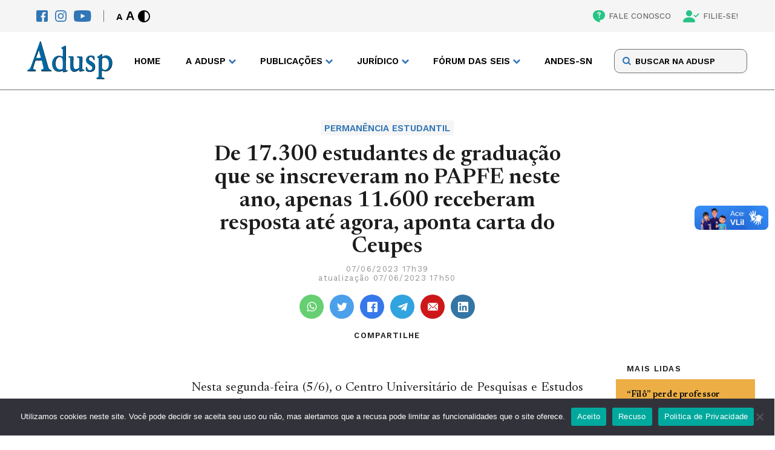

--- FILE ---
content_type: text/html; charset=UTF-8
request_url: https://adusp.org.br/permanencia-estudantil/papfe/
body_size: 17822
content:
<!DOCTYPE html>
<html lang="pt-br">

<head>
    <meta charset="UTF-8">
    <meta name="viewport" content="width=device-width">
    <meta http-equiv="X-UA-Compatible" content="ie=edge">
    <meta name='robots' content='index, follow, max-image-preview:large, max-snippet:-1, max-video-preview:-1' />

	<!-- This site is optimized with the Yoast SEO plugin v26.2 - https://yoast.com/wordpress/plugins/seo/ -->
	<title>De 17.300 estudantes de graduação que se inscreveram no PAPFE neste ano, apenas 11.600 receberam resposta até agora, aponta carta do Ceupes - Adusp</title>
	<link rel="canonical" href="https://adusp.org.br/permanencia-estudantil/papfe/" />
	<meta property="og:locale" content="pt_BR" />
	<meta property="og:type" content="article" />
	<meta property="og:title" content="De 17.300 estudantes de graduação que se inscreveram no PAPFE neste ano, apenas 11.600 receberam resposta até agora, aponta carta do Ceupes - Adusp" />
	<meta property="og:description" content="Nesta segunda-feira (5/6), o Centro Universitário de Pesquisas e Estudos Sociais “Ísis Dias de Oliveira” (Ceupes), entidade estudantil do curso de Ciências Sociais da Faculdade de Filosofia, Letras e Ciências Humanas (FFLCH-USP), divulgou carta na qual aponta “a candente situação relativa à permanência des estudantes na USP que perpassa, entre outras coisas, a questão relativa [&hellip;]" />
	<meta property="og:url" content="https://adusp.org.br/permanencia-estudantil/papfe/" />
	<meta property="og:site_name" content="Adusp" />
	<meta property="article:published_time" content="2023-06-07T20:39:54+00:00" />
	<meta property="article:modified_time" content="2023-06-07T20:50:35+00:00" />
	<meta name="author" content="Peri" />
	<meta name="twitter:card" content="summary_large_image" />
	<meta name="twitter:label1" content="Escrito por" />
	<meta name="twitter:data1" content="Peri" />
	<meta name="twitter:label2" content="Est. tempo de leitura" />
	<meta name="twitter:data2" content="4 minutos" />
	<script type="application/ld+json" class="yoast-schema-graph">{"@context":"https://schema.org","@graph":[{"@type":"WebPage","@id":"https://adusp.org.br/permanencia-estudantil/papfe/","url":"https://adusp.org.br/permanencia-estudantil/papfe/","name":"De 17.300 estudantes de graduação que se inscreveram no PAPFE neste ano, apenas 11.600 receberam resposta até agora, aponta carta do Ceupes - Adusp","isPartOf":{"@id":"https://adusp.org.br/#website"},"datePublished":"2023-06-07T20:39:54+00:00","dateModified":"2023-06-07T20:50:35+00:00","author":{"@id":"https://adusp.org.br/#/schema/person/025c081d4e209fd193719f5f02f72831"},"breadcrumb":{"@id":"https://adusp.org.br/permanencia-estudantil/papfe/#breadcrumb"},"inLanguage":"pt-BR","potentialAction":[{"@type":"ReadAction","target":["https://adusp.org.br/permanencia-estudantil/papfe/"]}]},{"@type":"BreadcrumbList","@id":"https://adusp.org.br/permanencia-estudantil/papfe/#breadcrumb","itemListElement":[{"@type":"ListItem","position":1,"name":"Início","item":"https://adusp.org.br/"},{"@type":"ListItem","position":2,"name":"De 17.300 estudantes de graduação que se inscreveram no PAPFE neste ano, apenas 11.600 receberam resposta até agora, aponta carta do Ceupes"}]},{"@type":"WebSite","@id":"https://adusp.org.br/#website","url":"https://adusp.org.br/","name":"Adusp","description":"Associação de Docentes da USP","potentialAction":[{"@type":"SearchAction","target":{"@type":"EntryPoint","urlTemplate":"https://adusp.org.br/?s={search_term_string}"},"query-input":{"@type":"PropertyValueSpecification","valueRequired":true,"valueName":"search_term_string"}}],"inLanguage":"pt-BR"},{"@type":"Person","@id":"https://adusp.org.br/#/schema/person/025c081d4e209fd193719f5f02f72831","name":"Peri","image":{"@type":"ImageObject","inLanguage":"pt-BR","@id":"https://adusp.org.br/#/schema/person/image/","url":"https://secure.gravatar.com/avatar/63080fb4b425951f28b0f52eac20a1f555e6b03aa9d34a69b9305125c907119f?s=96&d=mm&r=g","contentUrl":"https://secure.gravatar.com/avatar/63080fb4b425951f28b0f52eac20a1f555e6b03aa9d34a69b9305125c907119f?s=96&d=mm&r=g","caption":"Peri"},"url":"https://adusp.org.br/author/peri/"}]}</script>
	<!-- / Yoast SEO plugin. -->


<script type="text/javascript" id="wpp-js" src="https://adusp.org.br/wp-content/plugins/wordpress-popular-posts/assets/js/wpp.min.js?ver=7.3.6" data-sampling="0" data-sampling-rate="100" data-api-url="https://adusp.org.br/wp-json/wordpress-popular-posts" data-post-id="12920" data-token="c08628a4cc" data-lang="0" data-debug="0"></script>
<link rel="alternate" type="application/rss+xml" title="Feed de comentários para Adusp &raquo; De 17.300 estudantes de graduação que se inscreveram no PAPFE neste ano, apenas 11.600 receberam resposta até agora, aponta carta do Ceupes" href="https://adusp.org.br/permanencia-estudantil/papfe/feed/" />
<link rel="alternate" title="oEmbed (JSON)" type="application/json+oembed" href="https://adusp.org.br/wp-json/oembed/1.0/embed?url=https%3A%2F%2Fadusp.org.br%2Fpermanencia-estudantil%2Fpapfe%2F" />
<link rel="alternate" title="oEmbed (XML)" type="text/xml+oembed" href="https://adusp.org.br/wp-json/oembed/1.0/embed?url=https%3A%2F%2Fadusp.org.br%2Fpermanencia-estudantil%2Fpapfe%2F&#038;format=xml" />
<style id='wp-img-auto-sizes-contain-inline-css' type='text/css'>
img:is([sizes=auto i],[sizes^="auto," i]){contain-intrinsic-size:3000px 1500px}
/*# sourceURL=wp-img-auto-sizes-contain-inline-css */
</style>
<style id='classic-theme-styles-inline-css' type='text/css'>
/*! This file is auto-generated */
.wp-block-button__link{color:#fff;background-color:#32373c;border-radius:9999px;box-shadow:none;text-decoration:none;padding:calc(.667em + 2px) calc(1.333em + 2px);font-size:1.125em}.wp-block-file__button{background:#32373c;color:#fff;text-decoration:none}
/*# sourceURL=/wp-includes/css/classic-themes.min.css */
</style>
<link rel='stylesheet' id='contact-form-7-css' href='https://adusp.org.br/wp-content/plugins/contact-form-7/includes/css/styles.css?ver=6.1.3' type='text/css' media='all' />
<link rel='stylesheet' id='cookie-notice-front-css' href='https://adusp.org.br/wp-content/plugins/cookie-notice/css/front.min.css?ver=2.5.8' type='text/css' media='all' />
<link rel='stylesheet' id='wordpress-popular-posts-css-css' href='https://adusp.org.br/wp-content/plugins/wordpress-popular-posts/assets/css/wpp.css?ver=7.3.6' type='text/css' media='all' />
<link rel='stylesheet' id='main-css' href='https://adusp.org.br/wp-content/themes/adusp/assets/css/main.css?ver=3' type='text/css' media='screen' />
<link rel='stylesheet' id='style-default-css' href='https://adusp.org.br/wp-content/themes/adusp/style.css?ver=3' type='text/css' media='screen' />
<script type="text/javascript" id="cookie-notice-front-js-before">
/* <![CDATA[ */
var cnArgs = {"ajaxUrl":"https:\/\/adusp.org.br\/wp-admin\/admin-ajax.php","nonce":"2781d92aaf","hideEffect":"fade","position":"bottom","onScroll":false,"onScrollOffset":100,"onClick":false,"cookieName":"cookie_notice_accepted","cookieTime":2592000,"cookieTimeRejected":2592000,"globalCookie":false,"redirection":false,"cache":true,"revokeCookies":false,"revokeCookiesOpt":"automatic"};

//# sourceURL=cookie-notice-front-js-before
/* ]]> */
</script>
<script type="text/javascript" src="https://adusp.org.br/wp-content/plugins/cookie-notice/js/front.min.js?ver=2.5.8" id="cookie-notice-front-js"></script>
<link rel="https://api.w.org/" href="https://adusp.org.br/wp-json/" /><link rel="alternate" title="JSON" type="application/json" href="https://adusp.org.br/wp-json/wp/v2/posts/12920" /><link rel="EditURI" type="application/rsd+xml" title="RSD" href="https://adusp.org.br/xmlrpc.php?rsd" />
<meta name="generator" content="WordPress 6.9" />
<link rel='shortlink' href='https://adusp.org.br/?p=12920' />
            <style id="wpp-loading-animation-styles">@-webkit-keyframes bgslide{from{background-position-x:0}to{background-position-x:-200%}}@keyframes bgslide{from{background-position-x:0}to{background-position-x:-200%}}.wpp-widget-block-placeholder,.wpp-shortcode-placeholder{margin:0 auto;width:60px;height:3px;background:#dd3737;background:linear-gradient(90deg,#dd3737 0%,#571313 10%,#dd3737 100%);background-size:200% auto;border-radius:3px;-webkit-animation:bgslide 1s infinite linear;animation:bgslide 1s infinite linear}</style>
            		<style type="text/css" id="wp-custom-css">
			p a {color: #3176b6; !important}
		</style>
		
    <link rel="profile" href="http://gmpg.org/xfn/11" />
    <link rel="pingback" href="https://adusp.org.br/xmlrpc.php" />

    <!-- Assets -->
    <link rel="apple-touch-icon" sizes="180x180" href="https://adusp.org.br/wp-content/themes/adusp/assets/img/favicon/apple-touch-icon.png">
    <link rel="icon" type="image/png" sizes="32x32" href="https://adusp.org.br/wp-content/themes/adusp/assets/img/favicon/favicon-32x32.png">
    <link rel="icon" type="image/png" sizes="16x16" href="https://adusp.org.br/wp-content/themes/adusp/assets/img/favicon/favicon-16x16.png">
    <link rel="manifest" href="https://adusp.org.br/wp-content/themes/adusp/assets/img/favicon/site.webmanifest">
    <link rel="mask-icon" href="https://adusp.org.br/wp-content/themes/adusp/assets/img/favicon/safari-pinned-tab.svg" color="#5bbad5">
    <meta name="msapplication-TileColor" content="#da532c">
    <meta name="theme-color" content="#ffffff">
    <!-- Gerador de Favicon -->
    <!-- https://realfavicongenerator.net/ -->
<style id='global-styles-inline-css' type='text/css'>
:root{--wp--preset--aspect-ratio--square: 1;--wp--preset--aspect-ratio--4-3: 4/3;--wp--preset--aspect-ratio--3-4: 3/4;--wp--preset--aspect-ratio--3-2: 3/2;--wp--preset--aspect-ratio--2-3: 2/3;--wp--preset--aspect-ratio--16-9: 16/9;--wp--preset--aspect-ratio--9-16: 9/16;--wp--preset--color--black: #000000;--wp--preset--color--cyan-bluish-gray: #abb8c3;--wp--preset--color--white: #ffffff;--wp--preset--color--pale-pink: #f78da7;--wp--preset--color--vivid-red: #cf2e2e;--wp--preset--color--luminous-vivid-orange: #ff6900;--wp--preset--color--luminous-vivid-amber: #fcb900;--wp--preset--color--light-green-cyan: #7bdcb5;--wp--preset--color--vivid-green-cyan: #00d084;--wp--preset--color--pale-cyan-blue: #8ed1fc;--wp--preset--color--vivid-cyan-blue: #0693e3;--wp--preset--color--vivid-purple: #9b51e0;--wp--preset--gradient--vivid-cyan-blue-to-vivid-purple: linear-gradient(135deg,rgb(6,147,227) 0%,rgb(155,81,224) 100%);--wp--preset--gradient--light-green-cyan-to-vivid-green-cyan: linear-gradient(135deg,rgb(122,220,180) 0%,rgb(0,208,130) 100%);--wp--preset--gradient--luminous-vivid-amber-to-luminous-vivid-orange: linear-gradient(135deg,rgb(252,185,0) 0%,rgb(255,105,0) 100%);--wp--preset--gradient--luminous-vivid-orange-to-vivid-red: linear-gradient(135deg,rgb(255,105,0) 0%,rgb(207,46,46) 100%);--wp--preset--gradient--very-light-gray-to-cyan-bluish-gray: linear-gradient(135deg,rgb(238,238,238) 0%,rgb(169,184,195) 100%);--wp--preset--gradient--cool-to-warm-spectrum: linear-gradient(135deg,rgb(74,234,220) 0%,rgb(151,120,209) 20%,rgb(207,42,186) 40%,rgb(238,44,130) 60%,rgb(251,105,98) 80%,rgb(254,248,76) 100%);--wp--preset--gradient--blush-light-purple: linear-gradient(135deg,rgb(255,206,236) 0%,rgb(152,150,240) 100%);--wp--preset--gradient--blush-bordeaux: linear-gradient(135deg,rgb(254,205,165) 0%,rgb(254,45,45) 50%,rgb(107,0,62) 100%);--wp--preset--gradient--luminous-dusk: linear-gradient(135deg,rgb(255,203,112) 0%,rgb(199,81,192) 50%,rgb(65,88,208) 100%);--wp--preset--gradient--pale-ocean: linear-gradient(135deg,rgb(255,245,203) 0%,rgb(182,227,212) 50%,rgb(51,167,181) 100%);--wp--preset--gradient--electric-grass: linear-gradient(135deg,rgb(202,248,128) 0%,rgb(113,206,126) 100%);--wp--preset--gradient--midnight: linear-gradient(135deg,rgb(2,3,129) 0%,rgb(40,116,252) 100%);--wp--preset--font-size--small: 13px;--wp--preset--font-size--medium: 20px;--wp--preset--font-size--large: 36px;--wp--preset--font-size--x-large: 42px;--wp--preset--spacing--20: 0.44rem;--wp--preset--spacing--30: 0.67rem;--wp--preset--spacing--40: 1rem;--wp--preset--spacing--50: 1.5rem;--wp--preset--spacing--60: 2.25rem;--wp--preset--spacing--70: 3.38rem;--wp--preset--spacing--80: 5.06rem;--wp--preset--shadow--natural: 6px 6px 9px rgba(0, 0, 0, 0.2);--wp--preset--shadow--deep: 12px 12px 50px rgba(0, 0, 0, 0.4);--wp--preset--shadow--sharp: 6px 6px 0px rgba(0, 0, 0, 0.2);--wp--preset--shadow--outlined: 6px 6px 0px -3px rgb(255, 255, 255), 6px 6px rgb(0, 0, 0);--wp--preset--shadow--crisp: 6px 6px 0px rgb(0, 0, 0);}:where(.is-layout-flex){gap: 0.5em;}:where(.is-layout-grid){gap: 0.5em;}body .is-layout-flex{display: flex;}.is-layout-flex{flex-wrap: wrap;align-items: center;}.is-layout-flex > :is(*, div){margin: 0;}body .is-layout-grid{display: grid;}.is-layout-grid > :is(*, div){margin: 0;}:where(.wp-block-columns.is-layout-flex){gap: 2em;}:where(.wp-block-columns.is-layout-grid){gap: 2em;}:where(.wp-block-post-template.is-layout-flex){gap: 1.25em;}:where(.wp-block-post-template.is-layout-grid){gap: 1.25em;}.has-black-color{color: var(--wp--preset--color--black) !important;}.has-cyan-bluish-gray-color{color: var(--wp--preset--color--cyan-bluish-gray) !important;}.has-white-color{color: var(--wp--preset--color--white) !important;}.has-pale-pink-color{color: var(--wp--preset--color--pale-pink) !important;}.has-vivid-red-color{color: var(--wp--preset--color--vivid-red) !important;}.has-luminous-vivid-orange-color{color: var(--wp--preset--color--luminous-vivid-orange) !important;}.has-luminous-vivid-amber-color{color: var(--wp--preset--color--luminous-vivid-amber) !important;}.has-light-green-cyan-color{color: var(--wp--preset--color--light-green-cyan) !important;}.has-vivid-green-cyan-color{color: var(--wp--preset--color--vivid-green-cyan) !important;}.has-pale-cyan-blue-color{color: var(--wp--preset--color--pale-cyan-blue) !important;}.has-vivid-cyan-blue-color{color: var(--wp--preset--color--vivid-cyan-blue) !important;}.has-vivid-purple-color{color: var(--wp--preset--color--vivid-purple) !important;}.has-black-background-color{background-color: var(--wp--preset--color--black) !important;}.has-cyan-bluish-gray-background-color{background-color: var(--wp--preset--color--cyan-bluish-gray) !important;}.has-white-background-color{background-color: var(--wp--preset--color--white) !important;}.has-pale-pink-background-color{background-color: var(--wp--preset--color--pale-pink) !important;}.has-vivid-red-background-color{background-color: var(--wp--preset--color--vivid-red) !important;}.has-luminous-vivid-orange-background-color{background-color: var(--wp--preset--color--luminous-vivid-orange) !important;}.has-luminous-vivid-amber-background-color{background-color: var(--wp--preset--color--luminous-vivid-amber) !important;}.has-light-green-cyan-background-color{background-color: var(--wp--preset--color--light-green-cyan) !important;}.has-vivid-green-cyan-background-color{background-color: var(--wp--preset--color--vivid-green-cyan) !important;}.has-pale-cyan-blue-background-color{background-color: var(--wp--preset--color--pale-cyan-blue) !important;}.has-vivid-cyan-blue-background-color{background-color: var(--wp--preset--color--vivid-cyan-blue) !important;}.has-vivid-purple-background-color{background-color: var(--wp--preset--color--vivid-purple) !important;}.has-black-border-color{border-color: var(--wp--preset--color--black) !important;}.has-cyan-bluish-gray-border-color{border-color: var(--wp--preset--color--cyan-bluish-gray) !important;}.has-white-border-color{border-color: var(--wp--preset--color--white) !important;}.has-pale-pink-border-color{border-color: var(--wp--preset--color--pale-pink) !important;}.has-vivid-red-border-color{border-color: var(--wp--preset--color--vivid-red) !important;}.has-luminous-vivid-orange-border-color{border-color: var(--wp--preset--color--luminous-vivid-orange) !important;}.has-luminous-vivid-amber-border-color{border-color: var(--wp--preset--color--luminous-vivid-amber) !important;}.has-light-green-cyan-border-color{border-color: var(--wp--preset--color--light-green-cyan) !important;}.has-vivid-green-cyan-border-color{border-color: var(--wp--preset--color--vivid-green-cyan) !important;}.has-pale-cyan-blue-border-color{border-color: var(--wp--preset--color--pale-cyan-blue) !important;}.has-vivid-cyan-blue-border-color{border-color: var(--wp--preset--color--vivid-cyan-blue) !important;}.has-vivid-purple-border-color{border-color: var(--wp--preset--color--vivid-purple) !important;}.has-vivid-cyan-blue-to-vivid-purple-gradient-background{background: var(--wp--preset--gradient--vivid-cyan-blue-to-vivid-purple) !important;}.has-light-green-cyan-to-vivid-green-cyan-gradient-background{background: var(--wp--preset--gradient--light-green-cyan-to-vivid-green-cyan) !important;}.has-luminous-vivid-amber-to-luminous-vivid-orange-gradient-background{background: var(--wp--preset--gradient--luminous-vivid-amber-to-luminous-vivid-orange) !important;}.has-luminous-vivid-orange-to-vivid-red-gradient-background{background: var(--wp--preset--gradient--luminous-vivid-orange-to-vivid-red) !important;}.has-very-light-gray-to-cyan-bluish-gray-gradient-background{background: var(--wp--preset--gradient--very-light-gray-to-cyan-bluish-gray) !important;}.has-cool-to-warm-spectrum-gradient-background{background: var(--wp--preset--gradient--cool-to-warm-spectrum) !important;}.has-blush-light-purple-gradient-background{background: var(--wp--preset--gradient--blush-light-purple) !important;}.has-blush-bordeaux-gradient-background{background: var(--wp--preset--gradient--blush-bordeaux) !important;}.has-luminous-dusk-gradient-background{background: var(--wp--preset--gradient--luminous-dusk) !important;}.has-pale-ocean-gradient-background{background: var(--wp--preset--gradient--pale-ocean) !important;}.has-electric-grass-gradient-background{background: var(--wp--preset--gradient--electric-grass) !important;}.has-midnight-gradient-background{background: var(--wp--preset--gradient--midnight) !important;}.has-small-font-size{font-size: var(--wp--preset--font-size--small) !important;}.has-medium-font-size{font-size: var(--wp--preset--font-size--medium) !important;}.has-large-font-size{font-size: var(--wp--preset--font-size--large) !important;}.has-x-large-font-size{font-size: var(--wp--preset--font-size--x-large) !important;}
/*# sourceURL=global-styles-inline-css */
</style>
<link rel='stylesheet' id='single-css' href='https://adusp.org.br/wp-content/themes/adusp/assets/css/page-modules/single.css?ver=3' type='text/css' media='screen' />
<link rel='stylesheet' id='aside-css' href='https://adusp.org.br/wp-content/themes/adusp/assets/css/page-modules/aside.css?ver=3' type='text/css' media='screen' />
<link rel='stylesheet' id='join-blocks-css' href='https://adusp.org.br/wp-content/themes/adusp/assets/css/page-modules/join-blocks.css?ver=3' type='text/css' media='screen' />
</head>

<body class="wp-singular post-template-default single single-post postid-12920 single-format-standard wp-theme-adusp papfe cookies-not-set">


    <header class="header">
        <nav class="accessibility">
            <div class="accessibility__content wrapper">
                <div class="accessibility__left">
                    <div class="socials">
                        <a href="https://www.facebook.com/aduspoficial/" target="_blank" title="Facebook" class=" " ><img src="https://adusp.org.br/wp-content/uploads/2022/07/fb-icon.svg" alt="Facebook" class="icon"></a><a href="https://www.instagram.com/adusp_oficial/" target="_blank" title="Instagram" class=" " ><img src="https://adusp.org.br/wp-content/uploads/2022/07/ig-icon.svg" alt="Instagram" class="icon"></a><a href="https://www.youtube.com/user/AduspSSind" target="_blank" title="Youtube" class=" " ><img src="https://adusp.org.br/wp-content/uploads/2022/07/yt-icon.svg" alt="Youtube" class="icon"></a>                    </div>
                    <div class="controls">
                        <div class="controls__font">
                            <button class="controls__button font-decrease" title="Diminuir Fonte">A</button>
                            <button class="controls__button font-increase" title="Aumentar Fonte">A</button>
                        </div>
                        <button class="controls__button contrast">
                            <svg class="icon">
                                <use xlink:href="https://adusp.org.br/wp-content/themes/adusp/assets/img/SVG/sprite.svg#contrast"></use>
                            </svg>
                        </button>
                    </div>
                </div>
                <div class="accessibility__right">
                    <a href="https://adusp.org.br/fale-conosco/" target="" title="FALE CONOSCO" class=" " ><img src="https://adusp.org.br/wp-content/uploads/2022/07/contact.svg" alt="FALE CONOSCO" class="icon">FALE CONOSCO</a><a href="/filie-se/" target="" title="FILIE-SE!" class=" " ><img src="https://adusp.org.br/wp-content/uploads/2022/07/pp-check.svg" alt="FILIE-SE!" class="icon">FILIE-SE!</a>                </div>
            </div>
        </nav>
        <div class="header-main">
            <div class="header-main__content wrapper">
                <div class="header-main__logo">
                    <a href="/">
                        <img src="https://adusp.org.br/wp-content/themes/adusp/assets/img/SVG/adusp-logo.svg" alt="Adusp Logo">
                    </a>
                </div>
                <nav class="header-main__nav">
                    <ul class="menu">
                        <li class="menu-item">
                                            <a href="https://adusp.org.br/" title="Home" target="" class=" ">Home</a>
                                        </li><li class="menu-item menu-item--drop">
                                        <span>A Adusp</span>
                                        <ul class="drop">
                                            <li class="drop-title">A Adusp</li><li class="drop-item">
                                            <a href="https://adusp.org.br/a-adusp/historico/" title="Histórico" target="">Histórico</a>
                                        </li><li class="drop-item">
                                            <a href="https://adusp.org.br/a-adusp/relatorios-de-atividades/" title="Relatórios de Atividades" target="">Relatórios de Atividades</a>
                                        </li><li class="drop-item">
                                            <a href="https://adusp.org.br/a-adusp/grupos-de-trabalho/" title="Grupos de Trabalho" target="">Grupos de Trabalho</a>
                                        </li><li class="drop-item">
                                            <a href="https://adusp.org.br/tag/assembleia-geral/" title="Assembleias Gerais" target="">Assembleias Gerais</a>
                                        </li><li class="drop-item">
                                            <a href="https://adusp.org.br/a-adusp/estatuto/" title="Estatuto" target="">Estatuto</a>
                                        </li><li class="drop-item">
                                            <a href="https://adusp.org.br/a-adusp/diretoria/" title="Diretoria" target="">Diretoria</a>
                                        </li><li class="drop-item">
                                            <a href="https://adusp.org.br/a-adusp/conselho-de-representantes/" title="Conselho de Representantes" target="">Conselho de Representantes</a>
                                        </li><li class="drop-item">
                                            <a href="https://adusp.org.br/a-adusp/com-atd/" title="Comissão de Atendimento a Docentes" target="">Comissão de Atendimento a Docentes</a>
                                        </li></ul>
                                    </li><li class="menu-item menu-item--drop">
                                        <span>PUBLICAÇÕES</span>
                                        <ul class="drop">
                                            <li class="drop-title">PUBLICAÇÕES</li><li class="drop-item">
                                            <a href="https://podcast.adusp.org.br/@adusp" title="Podcast da Adusp" target="">Podcast da Adusp</a>
                                        </li><li class="drop-item">
                                            <a href="https://forum.adusp.org.br" title="Fórum Adusp" target="">Fórum Adusp</a>
                                        </li><li class="drop-item">
                                            <a href="https://adusp.org.br/publicacoes/boletins-do-gt-verbas/" title="Boletins do GT Verbas" target="">Boletins do GT Verbas</a>
                                        </li><li class="drop-item">
                                            <a href="https://adusp.org.br/publicacoes/revista-adusp/" title="Revista Adusp" target="">Revista Adusp</a>
                                        </li><li class="drop-item">
                                            <a href="https://adusp.org.br/publicacoes/informativos/" title="Informativos" target="">Informativos</a>
                                        </li><li class="drop-item">
                                            <a href="https://adusp.org.br/publicacoes/cadernos/" title="Cadernos" target="">Cadernos</a>
                                        </li><li class="drop-item">
                                            <a href="https://adusp.org.br/wp-content/uploads/2024/12/protadusp2024.pdf" title="Protocolo de Conduta da Adusp" target="">Protocolo de Conduta da Adusp</a>
                                        </li><li class="drop-item">
                                            <a href="/wp-content/uploads/2020/10/relatpesqpand.pdf" title="Condições de trabalho durante a pandemia" target="">Condições de trabalho durante a pandemia</a>
                                        </li><li class="drop-item">
                                            <a href="https://adusp.org.br/universidade/ag-01102025/" title="Programa da Adusp para a USP" target="">Programa da Adusp para a USP</a>
                                        </li><li class="drop-item">
                                            <a href="https://adusp.org.br/categoria/plano-estadual-de-educacao/" title="Plano Estadual de Educação" target="">Plano Estadual de Educação</a>
                                        </li><li class="drop-item">
                                            <a href="https://adusp.org.br/categoria/defesa-da-escola-publica/pne/" title="Plano Nacional de Educação" target="">Plano Nacional de Educação</a>
                                        </li><li class="drop-item">
                                            <a href="https://adusp.org.br/publicacoes/previdencia/" title="Previdência" target="">Previdência</a>
                                        </li></ul>
                                    </li><li class="menu-item menu-item--drop">
                                        <span>JURÍDICO</span>
                                        <ul class="drop">
                                            <li class="drop-title">JURÍDICO</li><li class="drop-item">
                                            <a href="https://adusp.org.br/juridico/golpes/" title="Alerta sobre golpes" target="">Alerta sobre golpes</a>
                                        </li><li class="drop-item">
                                            <a href="https://adusp.org.br/juridico/atendimento/" title="Plantão Jurídico" target="">Plantão Jurídico</a>
                                        </li><li class="drop-item">
                                            <a href="https://adusp.org.br/juridico/acoes/" title="Ações coletivas" target="">Ações coletivas</a>
                                        </li><li class="drop-item">
                                            <a href="https://adusp.org.br/juridico/legislacao/" title="Legislação" target="">Legislação</a>
                                        </li><li class="drop-item">
                                            <a href="https://adusp.org.br/juridico/pareceres/" title="Pareceres" target="">Pareceres</a>
                                        </li><li class="drop-item">
                                            <a href="https://adusp.org.br/juridico/noticias-gerais/" title="Notícias Gerais" target="">Notícias Gerais</a>
                                        </li><li class="drop-item">
                                            <a href="https://adusp.org.br/juridico/outros-temas/" title="Outros temas" target="">Outros temas</a>
                                        </li></ul>
                                    </li><li class="menu-item menu-item--drop">
                                        <span>FÓRUM DAS SEIS</span>
                                        <ul class="drop">
                                            <li class="drop-title">FÓRUM DAS SEIS</li><li class="drop-item">
                                            <a href="https://adusp.org.br/wp-content/uploads/2025/04/pautauni2025.pdf" title="Pauta unificada 2025" target="">Pauta unificada 2025</a>
                                        </li><li class="drop-item">
                                            <a href="https://adusp.org.br/forum-das-seis/boletins-do-forum/" title="Boletins do Fórum" target="">Boletins do Fórum</a>
                                        </li><li class="drop-item">
                                            <a href="https://adusp.org.br/wp-content/uploads/2025/04/indreajustes.pdf" title="Reajustes salariais" target="">Reajustes salariais</a>
                                        </li><li class="drop-item">
                                            <a href="https://adusp.org.br/forum-das-seis/o-forum/" title="História do Fórum das Seis" target="">História do Fórum das Seis</a>
                                        </li><li class="drop-item">
                                            <a href="https://adusp.org.br/categoria/forum-das-seis-2/documentos-forum-das-seis-2/" title="Documentos" target="">Documentos</a>
                                        </li><li class="drop-item">
                                            <a href="https://adusp.org.br/categoria/forum-das-seis-2/jornais-forum-das-seis-2/" title="Jornais" target="">Jornais</a>
                                        </li></ul>
                                    </li><li class="menu-item">
                                            <a href="https://www.andes.org.br/" title="ANDES-SN" target="" class=" ">ANDES-SN</a>
                                        </li>                    </ul>
                    <div class="menu-mobile">
                        <div class="menu-mobile__search">
                            <form class="form" method="GET" action="https://adusp.org.br">
                                <input type="text" id="search" name="s" placeholder="BUSCAR NA ADUSP">  
                                <input type="hidden" name="orderby" value="post_date">
       								  <input type="hidden" name="order" value="desc">
                                <button class="form-button" type="submit">
                                    <svg>
                                        <use xlink:href="https://adusp.org.br/wp-content/themes/adusp/assets/img/SVG/sprite.svg#search-icon"></use>
                                    </svg>
                                </button>
                            </form>
                        </div>
                        <ul class="menu-mobile__items">
                            <li class="mobile-item">
                                                    <a href="https://adusp.org.br/" title="Home" target="" class=" ">Home</a>
                                                </li><li class="mobile-item__drop">
                                                <span>A Adusp</span>
                                                <ul class="drop"><li class="drop-item">
                                                    <a href="https://adusp.org.br/a-adusp/historico/" title="Histórico" target="">Histórico</a>
                                                </li><li class="drop-item">
                                                    <a href="https://adusp.org.br/a-adusp/relatorios-de-atividades/" title="Relatórios de Atividades" target="">Relatórios de Atividades</a>
                                                </li><li class="drop-item">
                                                    <a href="https://adusp.org.br/a-adusp/grupos-de-trabalho/" title="Grupos de Trabalho" target="">Grupos de Trabalho</a>
                                                </li><li class="drop-item">
                                                    <a href="https://adusp.org.br/tag/assembleia-geral/" title="Assembleias Gerais" target="">Assembleias Gerais</a>
                                                </li><li class="drop-item">
                                                    <a href="https://adusp.org.br/a-adusp/estatuto/" title="Estatuto" target="">Estatuto</a>
                                                </li><li class="drop-item">
                                                    <a href="https://adusp.org.br/a-adusp/diretoria/" title="Diretoria" target="">Diretoria</a>
                                                </li><li class="drop-item">
                                                    <a href="https://adusp.org.br/a-adusp/conselho-de-representantes/" title="Conselho de Representantes" target="">Conselho de Representantes</a>
                                                </li><li class="drop-item">
                                                    <a href="https://adusp.org.br/a-adusp/com-atd/" title="Comissão de Atendimento a Docentes" target="">Comissão de Atendimento a Docentes</a>
                                                </li></ul>
                                            </li><li class="mobile-item__drop">
                                                <span>PUBLICAÇÕES</span>
                                                <ul class="drop"><li class="drop-item">
                                                    <a href="https://podcast.adusp.org.br/@adusp" title="Podcast da Adusp" target="">Podcast da Adusp</a>
                                                </li><li class="drop-item">
                                                    <a href="https://forum.adusp.org.br" title="Fórum Adusp" target="">Fórum Adusp</a>
                                                </li><li class="drop-item">
                                                    <a href="https://adusp.org.br/publicacoes/boletins-do-gt-verbas/" title="Boletins do GT Verbas" target="">Boletins do GT Verbas</a>
                                                </li><li class="drop-item">
                                                    <a href="https://adusp.org.br/publicacoes/revista-adusp/" title="Revista Adusp" target="">Revista Adusp</a>
                                                </li><li class="drop-item">
                                                    <a href="https://adusp.org.br/publicacoes/informativos/" title="Informativos" target="">Informativos</a>
                                                </li><li class="drop-item">
                                                    <a href="https://adusp.org.br/publicacoes/cadernos/" title="Cadernos" target="">Cadernos</a>
                                                </li><li class="drop-item">
                                                    <a href="https://adusp.org.br/wp-content/uploads/2024/12/protadusp2024.pdf" title="Protocolo de Conduta da Adusp" target="">Protocolo de Conduta da Adusp</a>
                                                </li><li class="drop-item">
                                                    <a href="/wp-content/uploads/2020/10/relatpesqpand.pdf" title="Condições de trabalho durante a pandemia" target="">Condições de trabalho durante a pandemia</a>
                                                </li><li class="drop-item">
                                                    <a href="https://adusp.org.br/universidade/ag-01102025/" title="Programa da Adusp para a USP" target="">Programa da Adusp para a USP</a>
                                                </li><li class="drop-item">
                                                    <a href="https://adusp.org.br/categoria/plano-estadual-de-educacao/" title="Plano Estadual de Educação" target="">Plano Estadual de Educação</a>
                                                </li><li class="drop-item">
                                                    <a href="https://adusp.org.br/categoria/defesa-da-escola-publica/pne/" title="Plano Nacional de Educação" target="">Plano Nacional de Educação</a>
                                                </li><li class="drop-item">
                                                    <a href="https://adusp.org.br/publicacoes/previdencia/" title="Previdência" target="">Previdência</a>
                                                </li></ul>
                                            </li><li class="mobile-item__drop">
                                                <span>JURÍDICO</span>
                                                <ul class="drop"><li class="drop-item">
                                                    <a href="https://adusp.org.br/juridico/golpes/" title="Alerta sobre golpes" target="">Alerta sobre golpes</a>
                                                </li><li class="drop-item">
                                                    <a href="https://adusp.org.br/juridico/atendimento/" title="Plantão Jurídico" target="">Plantão Jurídico</a>
                                                </li><li class="drop-item">
                                                    <a href="https://adusp.org.br/juridico/acoes/" title="Ações coletivas" target="">Ações coletivas</a>
                                                </li><li class="drop-item">
                                                    <a href="https://adusp.org.br/juridico/legislacao/" title="Legislação" target="">Legislação</a>
                                                </li><li class="drop-item">
                                                    <a href="https://adusp.org.br/juridico/pareceres/" title="Pareceres" target="">Pareceres</a>
                                                </li><li class="drop-item">
                                                    <a href="https://adusp.org.br/juridico/noticias-gerais/" title="Notícias Gerais" target="">Notícias Gerais</a>
                                                </li><li class="drop-item">
                                                    <a href="https://adusp.org.br/juridico/outros-temas/" title="Outros temas" target="">Outros temas</a>
                                                </li></ul>
                                            </li><li class="mobile-item__drop">
                                                <span>FÓRUM DAS SEIS</span>
                                                <ul class="drop"><li class="drop-item">
                                                    <a href="https://adusp.org.br/wp-content/uploads/2025/04/pautauni2025.pdf" title="Pauta unificada 2025" target="">Pauta unificada 2025</a>
                                                </li><li class="drop-item">
                                                    <a href="https://adusp.org.br/forum-das-seis/boletins-do-forum/" title="Boletins do Fórum" target="">Boletins do Fórum</a>
                                                </li><li class="drop-item">
                                                    <a href="https://adusp.org.br/wp-content/uploads/2025/04/indreajustes.pdf" title="Reajustes salariais" target="">Reajustes salariais</a>
                                                </li><li class="drop-item">
                                                    <a href="https://adusp.org.br/forum-das-seis/o-forum/" title="História do Fórum das Seis" target="">História do Fórum das Seis</a>
                                                </li><li class="drop-item">
                                                    <a href="https://adusp.org.br/categoria/forum-das-seis-2/documentos-forum-das-seis-2/" title="Documentos" target="">Documentos</a>
                                                </li><li class="drop-item">
                                                    <a href="https://adusp.org.br/categoria/forum-das-seis-2/jornais-forum-das-seis-2/" title="Jornais" target="">Jornais</a>
                                                </li></ul>
                                            </li><li class="mobile-item">
                                                    <a href="https://www.andes.org.br/" title="ANDES-SN" target="" class=" ">ANDES-SN</a>
                                                </li>                        </ul>
                        <div class="menu-mobile__acess">
                            <div class="controls">
                                <div class="controls__font">
                                    <button class="controls__button font-decrease" title="Diminuir Fonte">A</button>
                                    <button class="controls__button font-increase" title="Aumentar Fonte">A</button>
                                </div>
                                <button class="controls__button contrast">
                                    <svg class="icon">
                                        <use xlink:href="https://adusp.org.br/wp-content/themes/adusp/assets/img/SVG/sprite.svg#contrast"></use>
                                    </svg>
                                </button>
                            </div>
                        </div>
                        <div class="menu-mobile__socials">
                            <div class="socials">
                            <a href="https://www.facebook.com/aduspoficial/" target="_blank" title="Facebook" class=" " ><img src="https://adusp.org.br/wp-content/uploads/2022/07/fb-icon.svg" alt="Facebook" class="icon"></a><a href="https://www.instagram.com/adusp_oficial/" target="_blank" title="Instagram" class=" " ><img src="https://adusp.org.br/wp-content/uploads/2022/07/ig-icon.svg" alt="Instagram" class="icon"></a><a href="https://www.youtube.com/user/AduspSSind" target="_blank" title="Youtube" class=" " ><img src="https://adusp.org.br/wp-content/uploads/2022/07/yt-icon.svg" alt="Youtube" class="icon"></a>                            </div>
                            <span>nos acompanhe</span>
                        </div>
                    </div>
                </nav>
                <div class="header-main__search">
                    <form class="form" method="GET" action="https://adusp.org.br">
                        <input type="text" id="search" name="s" placeholder="BUSCAR NA ADUSP">
                        <input type="hidden" name="orderby" value="post_date"> 
 	 			  			   <input type="hidden" name="order" value="desc">			 
                        <button class="form-button" type="submit">
                            <svg>
                                <use xlink:href="https://adusp.org.br/wp-content/themes/adusp/assets/img/SVG/sprite.svg#search-icon"></use>
                            </svg>
                        </button>
                    </form>
                </div>
                <div class="header-main__btns">
                    <a href="/filie-se/">Filie-se</a>
                    <button class="btn-toggle">
                        <span>

                        </span>
                    </button>
                </div>
            </div>
        </div>
    </header><main>
<div class="s-content">
   <section class="s-content__heading">
      <div class="s-content__infos  wrapper">
         <h3>Permanência estudantil</h3>
         <h1>De 17.300 estudantes de graduação que se inscreveram no PAPFE neste ano, apenas 11.600 receberam resposta até agora, aponta carta do Ceupes</h1>
                  <div class="infos">
<span>07/06/2023 17h39</br>atualiza&ccedil;&atilde;o 07/06/2023 17h50</span>
         </div>
         <nav class="s-content__share">
   <a href="https://api.whatsapp.com/send?text=De 17.300 estudantes de graduação que se inscreveram no PAPFE neste ano, apenas 11.600 receberam resposta até agora, aponta carta do Ceupes:  https://adusp.org.br/permanencia-estudantil/papfe/" title="Compartilhar no WhatsApp" target="_blank" class="s-content__share--wp">
      <svg>
         <use xlink:href="https://adusp.org.br/wp-content/themes/adusp/assets/img/SVG/sprite.svg#wp"></use>
      </svg>
   </a>
   <a href="http://twitter.com/intent/tweet?text=De 17.300 estudantes de graduação que se inscreveram no PAPFE neste ano, apenas 11.600 receberam resposta até agora, aponta carta do Ceupes&url=https://adusp.org.br/permanencia-estudantil/papfe/" target="_blank" class="s-content__share--tt">
      <svg>
         <use xlink:href="https://adusp.org.br/wp-content/themes/adusp/assets/img/SVG/sprite.svg#tt"></use>
      </svg>
   </a>
   <a href="http://facebook.com/share.php?u=https://adusp.org.br/permanencia-estudantil/papfe/&t=De+17.300+estudantes+de+gradua%C3%A7%C3%A3o+que+se+inscreveram+no+PAPFE+neste+ano%2C+apenas+11.600+receberam+resposta+at%C3%A9+agora%2C+aponta+carta+do+Ceupes" target="_blank" title="Compartilhar no Facebook" class="s-content__share--fb">
      <svg>
         <use xlink:href="https://adusp.org.br/wp-content/themes/adusp/assets/img/SVG/sprite.svg#fb"></use>
      </svg>
   </a>
   <a href="https://telegram.me/share/url?url=https://adusp.org.br/permanencia-estudantil/papfe/&text=De+17.300+estudantes+de+gradua%C3%A7%C3%A3o+que+se+inscreveram+no+PAPFE+neste+ano%2C+apenas+11.600+receberam+resposta+at%C3%A9+agora%2C+aponta+carta+do+Ceupes" target="_blank" title="Compartilhar no Telegram" class="s-content__share--tg">
      <svg>
         <use xlink:href="https://adusp.org.br/wp-content/themes/adusp/assets/img/SVG/sprite.svg#tg"></use>
      </svg>
   </a>
   <a href="mailto:?Subject=De 17.300 estudantes de graduação que se inscreveram no PAPFE neste ano, apenas 11.600 receberam resposta até agora, aponta carta do Ceupes&amp;Body=De 17.300 estudantes de graduação que se inscreveram no PAPFE neste ano, apenas 11.600 receberam resposta até agora, aponta carta do Ceupes\nhttps://adusp.org.br/permanencia-estudantil/papfe/" title="Compartilhar por e-mail" class="s-content__share--em">
      <svg>
         <use xlink:href="https://adusp.org.br/wp-content/themes/adusp/assets/img/SVG/sprite.svg#em"></use>
      </svg>
   </a>
   <a href="https://www.linkedin.com/shareArticle?mini=true&url=https://adusp.org.br/permanencia-estudantil/papfe/&title=De 17.300 estudantes de graduação que se inscreveram no PAPFE neste ano, apenas 11.600 receberam resposta até agora, aponta carta do Ceupes" target="_blank" title="Compartilhar no Linkedin" class="s-content__share--in">
      <svg>
         <use xlink:href="https://adusp.org.br/wp-content/themes/adusp/assets/img/SVG/sprite.svg#in"></use>
      </svg>
   </a>
</nav>
<span class="share">COMPARTILHE</span>      </div>
         </section>
   <section class="s-content__grid wrapper">
      <div class="s-content__left">

      </div>
      <div class="s-content__center">
         <div class="s-content__text">
            <!-- Start Audima Widget Injection -->
            <div id="audimaWidget"></div>
            <script defer src="https://audio7.audima.co/audima-widget.js"></script>
            <!-- End Audima Widget Injection -->
            <p>Nesta segunda-feira (5/6), o Centro Universitário de Pesquisas e Estudos Sociais “Ísis Dias de Oliveira” (Ceupes), entidade estudantil do curso de Ciências Sociais da Faculdade de Filosofia, Letras e Ciências Humanas (FFLCH-USP), divulgou <a href="/wp-content/uploads/2023/06/carta.pdf" target="_blank" rel="noopener">carta na qual aponta “a candente situação relativa à permanência des estudantes na USP</a> que perpassa, entre outras coisas, a questão relativa àqueles que recebem as bolsas de auxílio e permanência da universidade”, por intermédio do “Programa de Apoio à Permanência e Formação Estudantil – PAPFE”.
</p>
<p>De acordo com o Ceupes, de um total de “17.339 inscrições somente da graduação em 2023, apenas 11.611 tiveram seus resultados entregues”, o que representa uma indefinição quanto a 5.728 inscrições (33% delas). Por outro lado, o edital para a pós-graduação “foi iniciado somente em maio, no meio do período letivo, e ainda não foram disponibilizados seus resultados”.
</p>
<p>A carta, redigida em linguagem neutra, lembra que o PAPFE tem por objetivo “o fortalecimento da permanência universitária des alunes de baixa renda da graduação e da pós-graduação, por meio de apoios financeiros e de moradia”, e que em 2022 “um novo órgão burocrático ligado à atual Reitoria foi criado para tratar da agenda relativa à permanência na universidade”, de modo a substituir a antiga Superintendência de Assistência Social (SAS): a Pró-Reitoria de Inclusão e Pertencimento (PRIP).
</p>
<p>De início, acrescenta, a PRIP anunciou um novo modelo para o PAPFE que, de modo geral, proporciona um aumento no número de bolsas disponibilizadas, bem como um suposto aumento no valor dessas bolsas. “Entretanto, já desde a divulgação desse novo modelo, o corpo estudantil apontou problemáticas”, destaca o Ceupes, as quais incluíam, para o recebimento do auxílio, “desde contrapartidas acadêmicas, como também por serviços prestados à universidade”.
</p>
<p>Ainda segundo a carta, “após uma mobilização discente no segundo semestre de 2022 em torno da pauta”, a PRIP fez “pequenas concessões, retirando essas contrapartidas acadêmicas, mas que de modo algum foram capazes de melhorar a situação desse modelo de modo concreto”. Em 2023, continua, “às vésperas do início do semestre, após o período de inscrição no edital, os resultados foram cada vez mais postergados e após o questionamento des estudantes sobre os resultados, foi, então, divulgado pela PRIP que estes viriam em chamadas”.
</p>
<p>Desse modo, explica o texto, “nesse primeiro momento, cerca de 90% des alunes inscritos no edital se encontraram em listas de espera, sem a menor noção se iriam ou não receber o auxílio, que em muitos casos é o que de fato possibilita a continuação de seus estudos”; igualmente sem contato com a PRIP, “que em muitos casos não respondia os <em>e-mails</em>”; e surpreendidos por esse anúncio que não fora citado no edital.
</p>
<p>“De acordo com o divulgado pela PRIP, tal problema na disponibilização dos resultados foi proporcionado pela falta de assistentes sociais suficientes para a análise de todas as inscrições dentro do prazo anteriormente definido, problema esse já recorrente em anos anteriores, mas que nunca produziu um cenário parecido”, diz o Ceupes na carta.
</p>
<p>O antigo PAPFE, esclarece, era composto por benefícios concedidos separadamente —apoio-moradia, auxílio-moradia, auxílio-livro, auxílio-transporte e auxílio-alimentação — e que foram unificados na proposta do novo PAPFE. O novo PAPFE ou PAPFE II é composto por bolsas de auxílio-permanência de R$ 800 e bolsas de auxílio parcial de R$ 300 para os estudantes contemplados com vaga em moradias estudantis da USP, como o Conjunto Residencial (Crusp) por exemplo.
</p>
<p>Entretanto, prossegue a carta, “apesar de a PRIP se vangloriar do aumento de recursos destinados à permanência estudantil, os valores das bolsas continuam sendo muito baixos” e não atendem a necessidade dos estudantes, principalmente aqueles(as) matriculado(a)s nos câmpus localizados na capital paulista, cidade em que o custo médio de vida chega a ultrapassar R$ 4.500, segundo o Ceupes. “Além disso, ele exclui alunes de graduação que já possuem título prévio de graduação em ensino superior da possibilidade de recebimento desse auxílio e institui uma série de contrapartidas e dificuldades aos estudantes para conseguir o auxílio”.
</p>
<p><!-- shortcode custom --> <div class="block-form">
                  <h3>EXPRESSO ADUSP</h3>
<div class="wpcf7 no-js" id="wpcf7-f265-o1" lang="pt-BR" dir="ltr" data-wpcf7-id="265">
<div class="screen-reader-response"><p role="status" aria-live="polite" aria-atomic="true"></p> <ul></ul></div>
<form action="/permanencia-estudantil/papfe/#wpcf7-f265-o1" method="post" class="wpcf7-form init block-form__form" aria-label="Formulários de contato" novalidate="novalidate" data-status="init">
<fieldset class="hidden-fields-container"><input type="hidden" name="_wpcf7" value="265" /><input type="hidden" name="_wpcf7_version" value="6.1.3" /><input type="hidden" name="_wpcf7_locale" value="pt_BR" /><input type="hidden" name="_wpcf7_unit_tag" value="wpcf7-f265-o1" /><input type="hidden" name="_wpcf7_container_post" value="0" /><input type="hidden" name="_wpcf7_posted_data_hash" value="" />
</fieldset>
<span class="wpcf7-form-control-wrap" data-name="inpName"><input size="40" maxlength="400" class="wpcf7-form-control wpcf7-text" aria-invalid="false" placeholder="Nome completo" value="" type="text" name="inpName" /></span>
<span class="wpcf7-form-control-wrap" data-name="inpEmail"><input size="40" maxlength="400" class="wpcf7-form-control wpcf7-email wpcf7-validates-as-required wpcf7-text wpcf7-validates-as-email" aria-required="true" aria-invalid="false" placeholder="E-mail" value="" type="email" name="inpEmail" /></span>
<input class="wpcf7-form-control wpcf7-submit has-spinner" type="submit" value="ASSINAR" /><div class="wpcf7-response-output" aria-hidden="true"></div>
</form>
</div>
<br/><p>Se preferir, receba nosso Expresso pelo canal de whatsapp <a href="https://chat.whatsapp.com/KvBcSIXh6Lb7af5Nr4Lgo8" target="_blank" title="clicando aqui">clicando aqui</a></p></div> <!-- shortcode custom --></p>
                        <a href="/filie-se/" target="" title="Fortaleça o seu sindicato. Preencha uma ficha de filiação, aqui!" class="s-content__join">
               <h3>Fortaleça o seu sindicato. Preencha uma ficha de filiação, aqui!</h3>
               <svg>
                  <use xlink:href="https://adusp.org.br/wp-content/themes/adusp/assets/img/SVG/sprite.svg#chevron-icon"></use>
               </svg>
            </a>           
         </div>
                     <div class="s-content__tags">
               <span class="tags-title">TAGS:</span>
               <div class="tags">
                  <a href="https://adusp.org.br/tag/reitoria/">Reitoria</a><a href="https://adusp.org.br/tag/permanencia-estudantil/">permanência estudantil</a><a href="https://adusp.org.br/tag/ceupes/">Ceupes</a><a href="https://adusp.org.br/tag/papfe/">PAPFE</a>               </div>
            </div>
               </div>
      <div class="s-content__right">
         <!-- Módulo Blocos Laterais -->

            
<div class="aside-trend">
               <h3>Mais Lidas</h3>
               <ul class="aside-trend__container"><li>
                  <a href="https://adusp.org.br/memoria/elmir-almeida/" title="“Filô” perde professor Elmir de Almeida, “ser de coração leve e revolucionário”, e decreta luto oficial por 3 dias">
                  “Filô” perde professor Elmir de Almeida, “ser de coração leve e revolucionário”, e decreta luto oficial por 3 dias
                  </a>
               </li><li>
                  <a href="https://adusp.org.br/servico-publico/descongela-aprovado/" title="“Descongela Já” é aprovado no Senado e vai a sanção presidencial; Adusp engajou-se desde o primeiro momento na luta pelo reconhecimento dos dias trabalhados durante a pandemia">
                  “Descongela Já” é aprovado no Senado e vai a sanção presidencial; Adusp engajou-se desde o primeiro momento na luta pelo reconhecimento dos dias trabalhados durante a pandemia
                  </a>
               </li><li>
                  <a href="https://adusp.org.br/universidade/prisao-hacker/" title="Justiça Federal emite mandado de prisão contra o “hacker” Azael, autor de ataques à USP em março">
                  Justiça Federal emite mandado de prisão contra o “hacker” Azael, autor de ataques à USP em março
                  </a>
               </li><li>
                  <a href="https://adusp.org.br/representacao-sindical/ag-26022026/" title="No dia 26 de fevereiro, primeira Assembleia Geral de 2026 vai tratar do “Descongela Já” e de outras questões. Agende-se!">
                  No dia 26 de fevereiro, primeira Assembleia Geral de 2026 vai tratar do “Descongela Já” e de outras questões. Agende-se!
                  </a>
               </li><li>
                  <a href="https://adusp.org.br/universidade/catedra-google/" title="Docentes denunciam conflito de interesses “gritante” na criação da “Cátedra Google-USP em IA Responsável”, que será financiada pela big tech, hostil à regulamentação das plataformas">
                  Docentes denunciam conflito de interesses “gritante” na criação da “Cátedra Google-USP em IA Responsável”, que será financiada pela big tech, hostil à regulamentação das plataformas
                  </a>
               </li></div>            <aside class="hi-aside">
   <div class="aside-block aside-join">
      <h2>FILIE-SE!</h2>
      <p>A Adusp luta desde 1976 pela educação pública, gratuita e de qualidade. Fortaleça seu sindicato!</p>
      
      <a href="/filie-se/" target="" title="Clique e filie-se já!">Clique e filie-se já!</a>   </div>
</aside>
         <!-- Módulo Blocos Laterais -->
      </div>
   </section>
   
   </div>
</main>

<footer class="footer">
    <div class="footer__content wrapper">
        <div class="footer-main">
            <div class="footer-main__logo">
                <a href="/">
                    <img src="https://adusp.org.br/wp-content/themes/adusp/assets/img/SVG/adusp-logo.svg" alt="Adusp Logo">
                </a>
            </div>
            <nav class="footer-main__nav">
                 <ul class="column">
                                    <li class="column-title">A ADUSP</li><li class="column-item">
                                    <a href="https://adusp.org.br/a-adusp/historico/" title="Histórico" target="">Histórico</a>
                                </li><li class="column-item">
                                    <a href="https://adusp.org.br/a-adusp/estatuto/" title="Estatuto" target="">Estatuto</a>
                                </li><li class="column-item">
                                    <a href="https://adusp.org.br/a-adusp/diretoria/" title="Diretoria" target="">Diretoria</a>
                                </li><li class="column-item">
                                    <a href="https://adusp.org.br/a-adusp/conselho-de-representantes/" title="Conselho" target="">Conselho</a>
                                </li></ul> <ul class="column">
                                    <li class="column-title">PUBLICAÇÕES</li><li class="column-item">
                                    <a href="https://adusp.org.br/publicacoes/informativos/" title="Informativos" target="">Informativos</a>
                                </li><li class="column-item">
                                    <a href="https://adusp.org.br/publicacoes/revista-adusp/" title="Revista Adusp" target="">Revista Adusp</a>
                                </li><li class="column-item">
                                    <a href="https://adusp.org.br/publicacoes/cadernos/" title="Cadernos" target="">Cadernos</a>
                                </li><li class="column-item">
                                    <a href="/plano-estadual-de-educacao/um-plano-estadual-para-uma-educacao-de-qualidade-social-2/" title="PEE" target="">PEE</a>
                                </li><li class="column-item">
                                    <a href="/defesa-da-escola-publica/pne/proposta-da-sociedade-brasileira/pne/" title="PNE" target="">PNE</a>
                                </li></ul> <ul class="column">
                                    <li class="column-title">JURÍDICO</li><li class="column-item">
                                    <a href="https://adusp.org.br/juridico/atendimento/" title="Plantão Jurídico" target="">Plantão Jurídico</a>
                                </li><li class="column-item">
                                    <a href="https://adusp.org.br/juridico/acoes/" title="Ações coletivas" target="">Ações coletivas</a>
                                </li><li class="column-item">
                                    <a href="https://adusp.org.br/juridico/legislacao/" title="Legislação" target="">Legislação</a>
                                </li><li class="column-item">
                                    <a href="https://adusp.org.br/publicacoes/previdencia/" title="Previdência" target="">Previdência</a>
                                </li></ul> <ul class="column">
                                    <li class="column-title">CONTATO</li><li class="column-item">
                                    <a href="https://adusp.org.br/fale-conosco/" title="Fale Conosco" target="">Fale Conosco</a>
                                </li></ul>            </nav>
            <div class="footer-main__interact">
                <a href="/filie-se/" target="" title="FILIE-SE!">FILIE-SE!</a>                <div class="socials">
                    <span>REDES SOCIAIS</span>
                    <div class="socials-items">
                        <a href="https://www.facebook.com/aduspoficial/" target="_blank" title="Facebook" class=" " ><img src="https://adusp.org.br/wp-content/uploads/2022/07/fb-icon.svg" alt="Facebook" class="icon"></a><a href="https://www.instagram.com/adusp_oficial/" target="_blank" title="Instagram" class=" " ><img src="https://adusp.org.br/wp-content/uploads/2022/07/ig-icon.svg" alt="Instagram" class="icon"></a><a href="https://www.youtube.com/user/AduspSSind" target="_blank" title="Youtube" class=" " ><img src="https://adusp.org.br/wp-content/uploads/2022/07/yt-icon.svg" alt="Youtube" class="icon"></a>                    </div>
                </div>
            </div>
            <div class="footer-main__top">
                <button class="button-top">
                    <svg>
                        <use xlink:href="https://adusp.org.br/wp-content/themes/adusp/assets/img/SVG/sprite.svg#chevron-icon"></use>
                    </svg>
                </button>
            </div>
        </div>
        <div class="footer-secondary">
            <div class="footer-secondary__about">
                <p>Adusp - Associação de Docentes da Universidade de São Paulo - S. Sind.</p>
                <p>Av. Prof. Almeida Prado, 1366 - São Paulo, SP - CEP 05508-070</p><p>Telefones: (11) 3091-4465 / 66 ● (11) 3813-5573 ● (11) 3815-9245 ● (11) 3814-1715 ● (11) 3032-5950</p>
            </div>
            <div class="footer-secondary__by">
                <p>Desenvolvido pela <a href="https://www.okngroup.com.br/" target="_blank" title="Ir para www.okngroup.com.br">OKN Group.</a></p>
            </div>
        </div>
    </div>
</footer>
<div vw class="enabled">
    <div vw-access-button class="active"></div>
    <div vw-plugin-wrapper>
        <div class="vw-plugin-top-wrapper"></div>
    </div>
</div>
<script src="https://vlibras.gov.br/app/vlibras-plugin.js"></script>
<script>
    new window.VLibras.Widget('https://vlibras.gov.br/app');
</script>
<script type="speculationrules">
{"prefetch":[{"source":"document","where":{"and":[{"href_matches":"/*"},{"not":{"href_matches":["/wp-*.php","/wp-admin/*","/wp-content/uploads/*","/wp-content/*","/wp-content/plugins/*","/wp-content/themes/adusp/*","/*\\?(.+)"]}},{"not":{"selector_matches":"a[rel~=\"nofollow\"]"}},{"not":{"selector_matches":".no-prefetch, .no-prefetch a"}}]},"eagerness":"conservative"}]}
</script>
<script type="text/javascript" src="https://adusp.org.br/wp-includes/js/dist/hooks.min.js?ver=dd5603f07f9220ed27f1" id="wp-hooks-js"></script>
<script type="text/javascript" src="https://adusp.org.br/wp-includes/js/dist/i18n.min.js?ver=c26c3dc7bed366793375" id="wp-i18n-js"></script>
<script type="text/javascript" id="wp-i18n-js-after">
/* <![CDATA[ */
wp.i18n.setLocaleData( { 'text direction\u0004ltr': [ 'ltr' ] } );
//# sourceURL=wp-i18n-js-after
/* ]]> */
</script>
<script type="text/javascript" src="https://adusp.org.br/wp-content/plugins/contact-form-7/includes/swv/js/index.js?ver=6.1.3" id="swv-js"></script>
<script type="text/javascript" id="contact-form-7-js-translations">
/* <![CDATA[ */
( function( domain, translations ) {
	var localeData = translations.locale_data[ domain ] || translations.locale_data.messages;
	localeData[""].domain = domain;
	wp.i18n.setLocaleData( localeData, domain );
} )( "contact-form-7", {"translation-revision-date":"2025-05-19 13:41:20+0000","generator":"GlotPress\/4.0.1","domain":"messages","locale_data":{"messages":{"":{"domain":"messages","plural-forms":"nplurals=2; plural=n > 1;","lang":"pt_BR"},"Error:":["Erro:"]}},"comment":{"reference":"includes\/js\/index.js"}} );
//# sourceURL=contact-form-7-js-translations
/* ]]> */
</script>
<script type="text/javascript" id="contact-form-7-js-before">
/* <![CDATA[ */
var wpcf7 = {
    "api": {
        "root": "https:\/\/adusp.org.br\/wp-json\/",
        "namespace": "contact-form-7\/v1"
    },
    "cached": 1
};
//# sourceURL=contact-form-7-js-before
/* ]]> */
</script>
<script type="text/javascript" src="https://adusp.org.br/wp-content/plugins/contact-form-7/includes/js/index.js?ver=6.1.3" id="contact-form-7-js"></script>
<script type="text/javascript" src="https://adusp.org.br/wp-content/themes/adusp/assets/lib/splide.min.js?ver=3" id="splide-js"></script>
<script type="text/javascript" src="https://adusp.org.br/wp-content/themes/adusp/assets/js/main.js?ver=3" id="main-js"></script>

		<!-- Cookie Notice plugin v2.5.8 by Hu-manity.co https://hu-manity.co/ -->
		<div id="cookie-notice" role="dialog" class="cookie-notice-hidden cookie-revoke-hidden cn-position-bottom" aria-label="Cookie Notice" style="background-color: rgba(50,50,58,1);"><div class="cookie-notice-container" style="color: #fff"><span id="cn-notice-text" class="cn-text-container">Utilizamos cookies neste site. Você pode decidir se aceita seu uso ou não, mas alertamos que a recusa pode limitar as funcionalidades que o site oferece.</span><span id="cn-notice-buttons" class="cn-buttons-container"><button id="cn-accept-cookie" data-cookie-set="accept" class="cn-set-cookie cn-button" aria-label="Aceito" style="background-color: #00a99d">Aceito</button><button id="cn-refuse-cookie" data-cookie-set="refuse" class="cn-set-cookie cn-button" aria-label="Recuso" style="background-color: #00a99d">Recuso</button><button data-link-url="https://www.adusp.org.br/novo/juridico/legislacao/polpriv-lgpd/" data-link-target="_blank" id="cn-more-info" class="cn-more-info cn-button" aria-label="Politica de Privacidade" style="background-color: #00a99d">Politica de Privacidade</button></span><button id="cn-close-notice" data-cookie-set="accept" class="cn-close-icon" aria-label="Recuso"></button></div>
			
		</div>
		<!-- / Cookie Notice plugin --></body>

</html>
<!--
Performance optimized by W3 Total Cache. Learn more: https://www.boldgrid.com/w3-total-cache/

Page Caching using Disk: Enhanced 

Served from: adusp.org.br @ 2026-01-21 03:54:37 by W3 Total Cache
-->

--- FILE ---
content_type: text/css
request_url: https://adusp.org.br/wp-content/themes/adusp/assets/css/page-modules/join-blocks.css?ver=3
body_size: 491
content:
.block-form{font-family:"Work Sans",sans-serif;background-color:#3176b6;border-radius:10px;padding:2rem}.block-form>*{color:#fff}.block-form>h3{font-weight:700;font-size:2.4rem;line-height:2.9rem;margin-bottom:.7rem}.block-form>p{font-weight:400;font-size:1.4rem;line-height:1.8rem}.block-form__form{position:relative;display:flex;flex-wrap:wrap;margin-top:1.4rem}.block-form__form input,.block-form__form button{border-radius:5px;padding:10px;outline:none}.block-form__form>p{display:flex;flex-wrap:wrap;justify-content:space-between;width:100%}.block-form__form>p .wpcf7-form-control-wrap{position:relative;display:block;flex-basis:calc(51.5% - 2rem)}.block-form__form>p .wpcf7-form-control-wrap:first-of-type{margin-right:2rem}.block-form__form input:not([type=submit]){border:.8px solid #fff;background:rgba(0,0,0,0);width:100%;font-size:1.3rem;line-height:1.8rem;color:#fff}.block-form__form input:not([type=submit])::placeholder{font-family:"Work Sans",sans-serif;color:#fff}.block-form__form input[type=submit]{font-family:"Work Sans",sans-serif;border:unset;color:#fff;background:#26c485;width:100%;cursor:pointer;margin-top:.8rem;transition:.3s ease-out}.block-form__form input[type=submit]:hover{background:#2aa599}.block-form__form .wpcf7-not-valid-tip{font-size:1rem;line-height:1rem;margin-top:.4rem}.block-form__form .wpcf7-spinner{position:absolute;bottom:.5rem;right:.5rem;margin:unset;background-color:#3176b6}.block-form__form .wpcf7-spinner::before{background-color:#fff}.block-form__form.invalid .wpcf7-response-output{background-color:#ffb900}.block-form__form .wpcf7-response-output{display:none;border-radius:5px;width:100%;margin:unset !important;padding:1rem !important;font-family:"Work Sans",sans-serif;font-weight:400;font-size:1.4rem;line-height:1.8rem;text-align:center;border-color:rgba(0,0,0,0) !important;background-color:#26c485}.block-join{background:#3176b6;border-radius:10px;padding:2.1rem 2.6rem}.block-join>*{color:#fff}.block-join>h2{font-weight:700;font-size:3rem;line-height:2.9rem;margin-bottom:1rem}.block-join>p{font-weight:400;font-size:1.4rem;line-height:1.8rem;color:#fff;margin-bottom:1.4rem}.block-join>a{display:block;font-family:"Work Sans",sans-serif;font-weight:600;font-size:1.3rem;line-height:1.8rem;text-align:center;border:unset;border-radius:5px;padding:1rem 1.7rem;color:#fff;background:#26c485;width:min-content;white-space:nowrap;cursor:pointer;transition:.3s ease-out}@media(max-width: 560px){.block-join>a{width:100%}}.block-join>a:hover{background:#2aa599}/*# sourceMappingURL=join-blocks.css.map */
